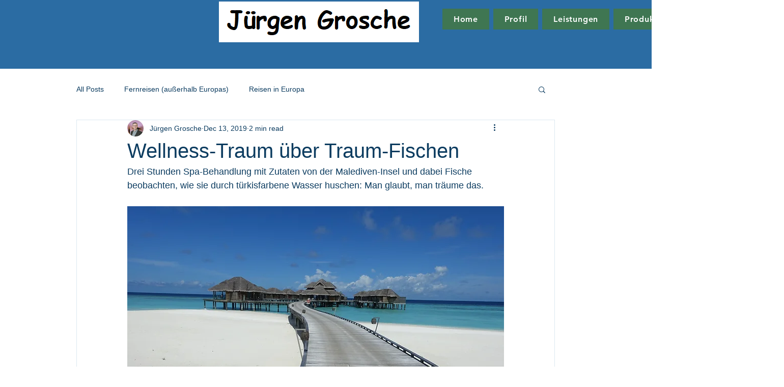

--- FILE ---
content_type: text/css; charset=utf-8
request_url: https://www.juergen-grosche.com/_serverless/pro-gallery-css-v4-server/layoutCss?ver=2&id=28o4i-not-scoped&items=4731_5472_3648%7C4870_5472_3648%7C4879_5472_3648&container=1060.328125_740_980_720&options=gallerySizeType:px%7CenableInfiniteScroll:true%7CtitlePlacement:SHOW_ON_HOVER%7CarrowsSize:23%7CimageMargin:20%7CgalleryLayout:4%7CscrollDirection:1%7CisVertical:false%7CgallerySizePx:300%7CcubeRatio:1%7CcubeType:fill%7CgalleryThumbnailsAlignment:none%7CthumbnailSpacings:0
body_size: -98
content:
#pro-gallery-28o4i-not-scoped .pro-gallery-parent-container{ width: 740px !important; height: 980px !important; } #pro-gallery-28o4i-not-scoped [data-hook="item-container"][data-idx="0"].gallery-item-container{opacity: 1 !important;display: block !important;transition: opacity .2s ease !important;top: 0px !important;left: 0px !important;right: auto !important;height: 980px !important;width: 980px !important;} #pro-gallery-28o4i-not-scoped [data-hook="item-container"][data-idx="0"] .gallery-item-common-info-outer{height: 100% !important;} #pro-gallery-28o4i-not-scoped [data-hook="item-container"][data-idx="0"] .gallery-item-common-info{height: 100% !important;width: 100% !important;} #pro-gallery-28o4i-not-scoped [data-hook="item-container"][data-idx="0"] .gallery-item-wrapper{width: 980px !important;height: 980px !important;margin: 0 !important;} #pro-gallery-28o4i-not-scoped [data-hook="item-container"][data-idx="0"] .gallery-item-content{width: 980px !important;height: 980px !important;margin: 0px 0px !important;opacity: 1 !important;} #pro-gallery-28o4i-not-scoped [data-hook="item-container"][data-idx="0"] .gallery-item-hover{width: 980px !important;height: 980px !important;opacity: 1 !important;} #pro-gallery-28o4i-not-scoped [data-hook="item-container"][data-idx="0"] .item-hover-flex-container{width: 980px !important;height: 980px !important;margin: 0px 0px !important;opacity: 1 !important;} #pro-gallery-28o4i-not-scoped [data-hook="item-container"][data-idx="0"] .gallery-item-wrapper img{width: 100% !important;height: 100% !important;opacity: 1 !important;} #pro-gallery-28o4i-not-scoped [data-hook="item-container"][data-idx="1"].gallery-item-container{opacity: 1 !important;display: block !important;transition: opacity .2s ease !important;top: 0px !important;left: 1000px !important;right: auto !important;height: 980px !important;width: 980px !important;} #pro-gallery-28o4i-not-scoped [data-hook="item-container"][data-idx="1"] .gallery-item-common-info-outer{height: 100% !important;} #pro-gallery-28o4i-not-scoped [data-hook="item-container"][data-idx="1"] .gallery-item-common-info{height: 100% !important;width: 100% !important;} #pro-gallery-28o4i-not-scoped [data-hook="item-container"][data-idx="1"] .gallery-item-wrapper{width: 980px !important;height: 980px !important;margin: 0 !important;} #pro-gallery-28o4i-not-scoped [data-hook="item-container"][data-idx="1"] .gallery-item-content{width: 980px !important;height: 980px !important;margin: 0px 0px !important;opacity: 1 !important;} #pro-gallery-28o4i-not-scoped [data-hook="item-container"][data-idx="1"] .gallery-item-hover{width: 980px !important;height: 980px !important;opacity: 1 !important;} #pro-gallery-28o4i-not-scoped [data-hook="item-container"][data-idx="1"] .item-hover-flex-container{width: 980px !important;height: 980px !important;margin: 0px 0px !important;opacity: 1 !important;} #pro-gallery-28o4i-not-scoped [data-hook="item-container"][data-idx="1"] .gallery-item-wrapper img{width: 100% !important;height: 100% !important;opacity: 1 !important;} #pro-gallery-28o4i-not-scoped [data-hook="item-container"][data-idx="2"].gallery-item-container{opacity: 1 !important;display: block !important;transition: opacity .2s ease !important;top: 0px !important;left: 2000px !important;right: auto !important;height: 980px !important;width: 980px !important;} #pro-gallery-28o4i-not-scoped [data-hook="item-container"][data-idx="2"] .gallery-item-common-info-outer{height: 100% !important;} #pro-gallery-28o4i-not-scoped [data-hook="item-container"][data-idx="2"] .gallery-item-common-info{height: 100% !important;width: 100% !important;} #pro-gallery-28o4i-not-scoped [data-hook="item-container"][data-idx="2"] .gallery-item-wrapper{width: 980px !important;height: 980px !important;margin: 0 !important;} #pro-gallery-28o4i-not-scoped [data-hook="item-container"][data-idx="2"] .gallery-item-content{width: 980px !important;height: 980px !important;margin: 0px 0px !important;opacity: 1 !important;} #pro-gallery-28o4i-not-scoped [data-hook="item-container"][data-idx="2"] .gallery-item-hover{width: 980px !important;height: 980px !important;opacity: 1 !important;} #pro-gallery-28o4i-not-scoped [data-hook="item-container"][data-idx="2"] .item-hover-flex-container{width: 980px !important;height: 980px !important;margin: 0px 0px !important;opacity: 1 !important;} #pro-gallery-28o4i-not-scoped [data-hook="item-container"][data-idx="2"] .gallery-item-wrapper img{width: 100% !important;height: 100% !important;opacity: 1 !important;} #pro-gallery-28o4i-not-scoped .pro-gallery-prerender{height:980px !important;}#pro-gallery-28o4i-not-scoped {height:980px !important; width:740px !important;}#pro-gallery-28o4i-not-scoped .pro-gallery-margin-container {height:980px !important;}#pro-gallery-28o4i-not-scoped .one-row:not(.thumbnails-gallery) {height:990px !important; width:760px !important;}#pro-gallery-28o4i-not-scoped .one-row:not(.thumbnails-gallery) .gallery-horizontal-scroll {height:990px !important;}#pro-gallery-28o4i-not-scoped .pro-gallery-parent-container:not(.gallery-slideshow) [data-hook=group-view] .item-link-wrapper::before {height:990px !important; width:760px !important;}#pro-gallery-28o4i-not-scoped .pro-gallery-parent-container {height:980px !important; width:740px !important;}